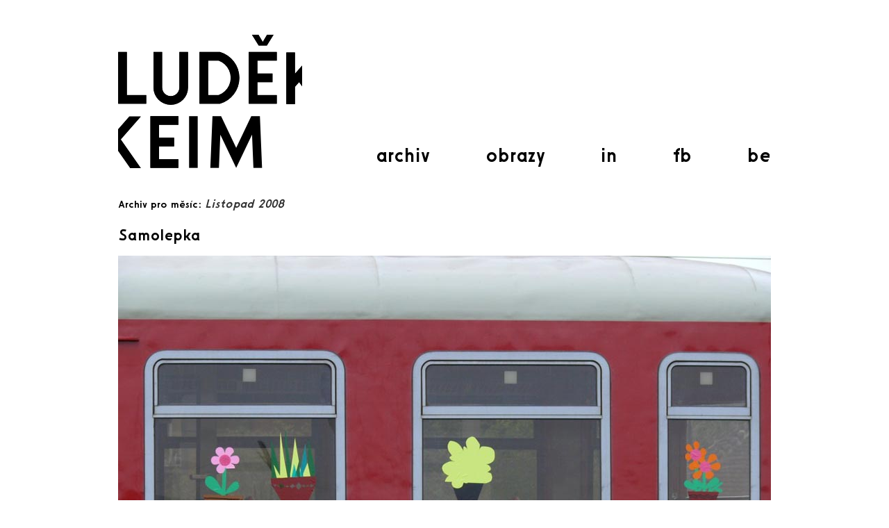

--- FILE ---
content_type: text/html; charset=UTF-8
request_url: http://ludekeim.cz/2008/11/
body_size: 6163
content:
<!DOCTYPE html>

<html lang="cs-CZ">

<head>

<meta charset="UTF-8" />

<title>Listopad | 2008 | Ludekeim</title>

<link rel="profile" href="http://gmpg.org/xfn/11" />

<link rel="stylesheet" type="text/css" media="all" href="http://ludekeim.cz/wp-content/themes/ludekeim/style.css" />

<link rel="pingback" href="http://ludekeim.cz/xmlrpc.php" />
<link rel="shortcut icon" href="http://ludekeim.cz/wp-content/themes/ludekeim/favicon.ico" />

<link rel='dns-prefetch' href='//s.w.org' />
<link rel="alternate" type="application/rss+xml" title="Ludekeim &raquo; RSS zdroj" href="http://ludekeim.cz/feed/" />
<link rel="alternate" type="application/rss+xml" title="Ludekeim &raquo; RSS komentářů" href="http://ludekeim.cz/comments/feed/" />
		<script type="text/javascript">
			window._wpemojiSettings = {"baseUrl":"https:\/\/s.w.org\/images\/core\/emoji\/12.0.0-1\/72x72\/","ext":".png","svgUrl":"https:\/\/s.w.org\/images\/core\/emoji\/12.0.0-1\/svg\/","svgExt":".svg","source":{"concatemoji":"http:\/\/ludekeim.cz\/wp-includes\/js\/wp-emoji-release.min.js?ver=5.2.23"}};
			!function(e,a,t){var n,r,o,i=a.createElement("canvas"),p=i.getContext&&i.getContext("2d");function s(e,t){var a=String.fromCharCode;p.clearRect(0,0,i.width,i.height),p.fillText(a.apply(this,e),0,0);e=i.toDataURL();return p.clearRect(0,0,i.width,i.height),p.fillText(a.apply(this,t),0,0),e===i.toDataURL()}function c(e){var t=a.createElement("script");t.src=e,t.defer=t.type="text/javascript",a.getElementsByTagName("head")[0].appendChild(t)}for(o=Array("flag","emoji"),t.supports={everything:!0,everythingExceptFlag:!0},r=0;r<o.length;r++)t.supports[o[r]]=function(e){if(!p||!p.fillText)return!1;switch(p.textBaseline="top",p.font="600 32px Arial",e){case"flag":return s([55356,56826,55356,56819],[55356,56826,8203,55356,56819])?!1:!s([55356,57332,56128,56423,56128,56418,56128,56421,56128,56430,56128,56423,56128,56447],[55356,57332,8203,56128,56423,8203,56128,56418,8203,56128,56421,8203,56128,56430,8203,56128,56423,8203,56128,56447]);case"emoji":return!s([55357,56424,55356,57342,8205,55358,56605,8205,55357,56424,55356,57340],[55357,56424,55356,57342,8203,55358,56605,8203,55357,56424,55356,57340])}return!1}(o[r]),t.supports.everything=t.supports.everything&&t.supports[o[r]],"flag"!==o[r]&&(t.supports.everythingExceptFlag=t.supports.everythingExceptFlag&&t.supports[o[r]]);t.supports.everythingExceptFlag=t.supports.everythingExceptFlag&&!t.supports.flag,t.DOMReady=!1,t.readyCallback=function(){t.DOMReady=!0},t.supports.everything||(n=function(){t.readyCallback()},a.addEventListener?(a.addEventListener("DOMContentLoaded",n,!1),e.addEventListener("load",n,!1)):(e.attachEvent("onload",n),a.attachEvent("onreadystatechange",function(){"complete"===a.readyState&&t.readyCallback()})),(n=t.source||{}).concatemoji?c(n.concatemoji):n.wpemoji&&n.twemoji&&(c(n.twemoji),c(n.wpemoji)))}(window,document,window._wpemojiSettings);
		</script>
		<style type="text/css">
img.wp-smiley,
img.emoji {
	display: inline !important;
	border: none !important;
	box-shadow: none !important;
	height: 1em !important;
	width: 1em !important;
	margin: 0 .07em !important;
	vertical-align: -0.1em !important;
	background: none !important;
	padding: 0 !important;
}
</style>
	<link rel='stylesheet' id='wp-block-library-css'  href='http://ludekeim.cz/wp-includes/css/dist/block-library/style.min.css?ver=5.2.23' type='text/css' media='all' />
<link rel='stylesheet' id='slb_core-css'  href='http://ludekeim.cz/wp-content/plugins/simple-lightbox/client/css/app.css?ver=2.6.0' type='text/css' media='all' />
<script type='text/javascript' src='http://ludekeim.cz/wp-content/plugins/jquery-updater/js/jquery-3.4.1.min.js?ver=3.4.1'></script>
<script type='text/javascript' src='http://ludekeim.cz/wp-content/plugins/google-analyticator/external-tracking.min.js?ver=6.5.4'></script>
<link rel='https://api.w.org/' href='http://ludekeim.cz/wp-json/' />
<link rel="EditURI" type="application/rsd+xml" title="RSD" href="http://ludekeim.cz/xmlrpc.php?rsd" />
<link rel="wlwmanifest" type="application/wlwmanifest+xml" href="http://ludekeim.cz/wp-includes/wlwmanifest.xml" /> 
<meta name="generator" content="WordPress 5.2.23" />
<style type="text/css" id="custom-background-css">
body.custom-background { background-color: #ffffff; }
</style>
	<!-- Google Analytics Tracking by Google Analyticator 6.5.4: http://www.videousermanuals.com/google-analyticator/ -->
<script type="text/javascript">
    var analyticsFileTypes = [''];
    var analyticsSnippet = 'disabled';
    var analyticsEventTracking = 'enabled';
</script>
<script type="text/javascript">
	(function(i,s,o,g,r,a,m){i['GoogleAnalyticsObject']=r;i[r]=i[r]||function(){
	(i[r].q=i[r].q||[]).push(arguments)},i[r].l=1*new Date();a=s.createElement(o),
	m=s.getElementsByTagName(o)[0];a.async=1;a.src=g;m.parentNode.insertBefore(a,m)
	})(window,document,'script','//www.google-analytics.com/analytics.js','ga');
	ga('create', 'UA-51814108-1', 'auto');
 
	ga('send', 'pageview');
</script>
		<style type="text/css" id="wp-custom-css">
			/*
You can add your own CSS here.

Click the help icon above to learn more.
*/

#access ul li.current-menu-item > a {
    color: #aaa;
}		</style>
		<script>

var archiveMenuShown = false;

$(document).ready(function() {
   $('#archive-menu').hide();
   /*
   $('#menu-item-30').on('click', function() {
       if (archiveMenuShown) {
           archiveMenuShown = false;
           $('#archive-menu').hide();
       }
       else {
           archiveMenuShown = true;
           $('#archive-menu').show();
       }
       return false;
   });
   */
   $('#menu-item-30').on('mouseenter', function() {
       archiveMenuShown = true;
       $('#archive-menu').show();
   });
   $('#archive-menu').on('mouseleave', function() {
       archiveMenuShown = false;
       $('#archive-menu').hide();
   });
   //menu-item-30
});
</script

</head>



<body class="archive date custom-background">

<div id="wrapper" class="hfeed">

	<div id="header">

		<div id="masthead">

			<div id="branding" role="banner">                             

				
						<a href="http://ludekeim.cz" ><img src="http://ludekeim.cz/wp-content/uploads/2013/11/logo.png" alt="" /></a>

					
			</div><!-- #branding -->



			<div id="access" role="navigation">

			  
			  
				<div class="menu-header"><ul id="menu-hlavni-menu" class="menu"><li id="menu-item-30" class="menu-item menu-item-type-custom menu-item-object-custom menu-item-30"><a href="http://www.ludekeim.cz">archiv</a></li>
<li id="menu-item-105" class="menu-item menu-item-type-custom menu-item-object-custom menu-item-105"><a href="http://ludekeim.cz/c/obrazy">obrazy</a></li>
<li id="menu-item-848" class="menu-item menu-item-type-custom menu-item-object-custom menu-item-848"><a href="https://www.instagram.com/ludekeim/">in</a></li>
<li id="menu-item-27" class="menu-item menu-item-type-custom menu-item-object-custom menu-item-27"><a href="https://www.facebook.com/ludekeim">fb</a></li>
<li id="menu-item-1222" class="menu-item menu-item-type-custom menu-item-object-custom menu-item-1222"><a href="https://www.behance.net/Ludekeim">be</a></li>
</ul></div>

                                 <div id="archive-menu"><ul>

                                 	<li><a href='http://ludekeim.cz/2025/'>2025</a></li>
	<li><a href='http://ludekeim.cz/2024/'>2024</a></li>
	<li><a href='http://ludekeim.cz/2023/'>2023</a></li>
	<li><a href='http://ludekeim.cz/2022/'>2022</a></li>
	<li><a href='http://ludekeim.cz/2021/'>2021</a></li>
	<li><a href='http://ludekeim.cz/2020/'>2020</a></li>
	<li><a href='http://ludekeim.cz/2019/'>2019</a></li>
	<li><a href='http://ludekeim.cz/2018/'>2018</a></li>
	<li><a href='http://ludekeim.cz/2017/'>2017</a></li>
	<li><a href='http://ludekeim.cz/2016/'>2016</a></li>
	<li><a href='http://ludekeim.cz/2015/'>2015</a></li>
	<li><a href='http://ludekeim.cz/2014/'>2014</a></li>
	<li><a href='http://ludekeim.cz/2013/'>2013</a></li>
	<li><a href='http://ludekeim.cz/2012/'>2012</a></li>
	<li><a href='http://ludekeim.cz/2011/'>2011</a></li>
	<li><a href='http://ludekeim.cz/2010/'>2010</a></li>
	<li><a href='http://ludekeim.cz/2009/'>2009</a></li>
	<li><a href='http://ludekeim.cz/2008/'>2008</a></li>
	<li><a href='http://ludekeim.cz/2007/'>2007</a></li>
	<li><a href='http://ludekeim.cz/2006/'>2006</a></li>
	<li><a href='http://ludekeim.cz/2005/'>2005</a></li>
	<li><a href='http://ludekeim.cz/2004/'>2004</a></li>
	<li><a href='http://ludekeim.cz/2003/'>2003</a></li>
	<li><a href='http://ludekeim.cz/2002/'>2002</a></li>
	<li><a href='http://ludekeim.cz/2001/'>2001</a></li>
	<li><a href='http://ludekeim.cz/2000/'>2000</a></li>
	<li><a href='http://ludekeim.cz/1999/'>1999</a></li>

                                 </ul></div>
			</div><!-- #access -->

		</div><!-- #masthead -->

	</div><!-- #header -->



	<div id="main">


		<div id="container">
			<div id="content" role="main">


			<h1 class="page-title">
				Archiv pro měsíc: <span>Listopad 2008</span>			</h1>





			<div id="post-834" class="post-834 post type-post status-publish format-standard hentry category-nezarazene">
			<h2 class="entry-title"><a href="http://ludekeim.cz/2008/11/samolepka/" rel="bookmark">Samolepka</a></h2>

			<div class="entry-meta">
				<span class="meta-prep meta-prep-author">Publikováno</span> <a href="http://ludekeim.cz/2008/11/samolepka/" title="14:56" rel="bookmark"><span class="entry-date">17.11.2008</span></a> | <span class="meta-sep">Autor:</span> <span class="author vcard"><a class="url fn n" href="http://ludekeim.cz/author/meikul/" title="Zobrazit všechny příspěvky, jejichž autorem je meikul">meikul</a></span>			</div><!-- .entry-meta -->

			<div class="entry-content">
				<p><a href="http://ludekeim.cz/wp-content/uploads/2014/02/květináče.jpg" data-slb-active="1" data-slb-asset="905489545" data-slb-internal="0" data-slb-group="834"><img class="alignleft size-full wp-image-835" alt="květináče" src="http://ludekeim.cz/wp-content/uploads/2014/02/květináče.jpg" width="940" height="1278" /></a></p>
							</div><!-- .entry-content -->

			<div class="entry-utility">
									<span class="cat-links">
						<span class="entry-utility-prep entry-utility-prep-cat-links">Rubriky:</span> <a href="http://ludekeim.cz/c/nezarazene/" rel="category tag">Nezařazené</a>					</span>
					<span class="meta-sep">|</span>
												<span class="comments-link"><span>Komentáře nejsou povolené<span class="screen-reader-text"> u textu s názvem Samolepka</span></span></span>
							</div><!-- .entry-utility -->
		</div><!-- #post-## -->

		
	


			<div id="post-696" class="post-696 post type-post status-publish format-standard hentry category-nezarazene">
			<h2 class="entry-title"><a href="http://ludekeim.cz/2008/11/keim-nole-peok/" rel="bookmark">Keim, Nole, Peok</a></h2>

			<div class="entry-meta">
				<span class="meta-prep meta-prep-author">Publikováno</span> <a href="http://ludekeim.cz/2008/11/keim-nole-peok/" title="15:28" rel="bookmark"><span class="entry-date">5.11.2008</span></a> | <span class="meta-sep">Autor:</span> <span class="author vcard"><a class="url fn n" href="http://ludekeim.cz/author/meikul/" title="Zobrazit všechny příspěvky, jejichž autorem je meikul">meikul</a></span>			</div><!-- .entry-meta -->

			<div class="entry-content">
				<p><a href="http://ludekeim.cz/wp-content/uploads/2014/02/keim-nole-peok.jpg" data-slb-active="1" data-slb-asset="1934547023" data-slb-internal="0" data-slb-group="696"><img class="alignleft size-full wp-image-697" alt="keim, nole, peok" src="http://ludekeim.cz/wp-content/uploads/2014/02/keim-nole-peok.jpg" width="939" height="670" /></a></p>
							</div><!-- .entry-content -->

			<div class="entry-utility">
									<span class="cat-links">
						<span class="entry-utility-prep entry-utility-prep-cat-links">Rubriky:</span> <a href="http://ludekeim.cz/c/nezarazene/" rel="category tag">Nezařazené</a>					</span>
					<span class="meta-sep">|</span>
												<span class="comments-link"><span>Komentáře nejsou povolené<span class="screen-reader-text"> u textu s názvem Keim, Nole, Peok</span></span></span>
							</div><!-- .entry-utility -->
		</div><!-- #post-## -->

		
	


			</div><!-- #content -->
		</div><!-- #container -->


		<div id="primary" class="widget-area" role="complementary">
			<ul class="xoxo">


			<li id="search" class="widget-container widget_search">
				<form role="search" method="get" id="searchform" class="searchform" action="http://ludekeim.cz/">
				<div>
					<label class="screen-reader-text" for="s">Vyhledávání</label>
					<input type="text" value="" name="s" id="s" />
					<input type="submit" id="searchsubmit" value="Hledat" />
				</div>
			</form>			</li>

			<li id="archives" class="widget-container">
				<h3 class="widget-title">Archiv</h3>
				<ul>
						<li><a href='http://ludekeim.cz/2025/12/'>Prosinec 2025</a></li>
	<li><a href='http://ludekeim.cz/2025/11/'>Listopad 2025</a></li>
	<li><a href='http://ludekeim.cz/2025/09/'>Září 2025</a></li>
	<li><a href='http://ludekeim.cz/2025/08/'>Srpen 2025</a></li>
	<li><a href='http://ludekeim.cz/2025/07/'>Červenec 2025</a></li>
	<li><a href='http://ludekeim.cz/2025/05/'>Květen 2025</a></li>
	<li><a href='http://ludekeim.cz/2025/03/'>Březen 2025</a></li>
	<li><a href='http://ludekeim.cz/2025/01/'>Leden 2025</a></li>
	<li><a href='http://ludekeim.cz/2024/11/'>Listopad 2024</a></li>
	<li><a href='http://ludekeim.cz/2024/08/'>Srpen 2024</a></li>
	<li><a href='http://ludekeim.cz/2024/06/'>Červen 2024</a></li>
	<li><a href='http://ludekeim.cz/2024/05/'>Květen 2024</a></li>
	<li><a href='http://ludekeim.cz/2023/12/'>Prosinec 2023</a></li>
	<li><a href='http://ludekeim.cz/2023/11/'>Listopad 2023</a></li>
	<li><a href='http://ludekeim.cz/2023/09/'>Září 2023</a></li>
	<li><a href='http://ludekeim.cz/2023/08/'>Srpen 2023</a></li>
	<li><a href='http://ludekeim.cz/2023/07/'>Červenec 2023</a></li>
	<li><a href='http://ludekeim.cz/2023/03/'>Březen 2023</a></li>
	<li><a href='http://ludekeim.cz/2023/01/'>Leden 2023</a></li>
	<li><a href='http://ludekeim.cz/2022/11/'>Listopad 2022</a></li>
	<li><a href='http://ludekeim.cz/2022/10/'>Říjen 2022</a></li>
	<li><a href='http://ludekeim.cz/2022/08/'>Srpen 2022</a></li>
	<li><a href='http://ludekeim.cz/2022/07/'>Červenec 2022</a></li>
	<li><a href='http://ludekeim.cz/2022/06/'>Červen 2022</a></li>
	<li><a href='http://ludekeim.cz/2022/05/'>Květen 2022</a></li>
	<li><a href='http://ludekeim.cz/2022/02/'>Únor 2022</a></li>
	<li><a href='http://ludekeim.cz/2021/11/'>Listopad 2021</a></li>
	<li><a href='http://ludekeim.cz/2021/10/'>Říjen 2021</a></li>
	<li><a href='http://ludekeim.cz/2021/09/'>Září 2021</a></li>
	<li><a href='http://ludekeim.cz/2021/08/'>Srpen 2021</a></li>
	<li><a href='http://ludekeim.cz/2021/07/'>Červenec 2021</a></li>
	<li><a href='http://ludekeim.cz/2021/06/'>Červen 2021</a></li>
	<li><a href='http://ludekeim.cz/2021/04/'>Duben 2021</a></li>
	<li><a href='http://ludekeim.cz/2021/01/'>Leden 2021</a></li>
	<li><a href='http://ludekeim.cz/2020/12/'>Prosinec 2020</a></li>
	<li><a href='http://ludekeim.cz/2020/10/'>Říjen 2020</a></li>
	<li><a href='http://ludekeim.cz/2020/09/'>Září 2020</a></li>
	<li><a href='http://ludekeim.cz/2020/06/'>Červen 2020</a></li>
	<li><a href='http://ludekeim.cz/2020/05/'>Květen 2020</a></li>
	<li><a href='http://ludekeim.cz/2020/04/'>Duben 2020</a></li>
	<li><a href='http://ludekeim.cz/2020/02/'>Únor 2020</a></li>
	<li><a href='http://ludekeim.cz/2019/12/'>Prosinec 2019</a></li>
	<li><a href='http://ludekeim.cz/2019/09/'>Září 2019</a></li>
	<li><a href='http://ludekeim.cz/2019/08/'>Srpen 2019</a></li>
	<li><a href='http://ludekeim.cz/2019/06/'>Červen 2019</a></li>
	<li><a href='http://ludekeim.cz/2019/05/'>Květen 2019</a></li>
	<li><a href='http://ludekeim.cz/2019/03/'>Březen 2019</a></li>
	<li><a href='http://ludekeim.cz/2019/02/'>Únor 2019</a></li>
	<li><a href='http://ludekeim.cz/2019/01/'>Leden 2019</a></li>
	<li><a href='http://ludekeim.cz/2018/11/'>Listopad 2018</a></li>
	<li><a href='http://ludekeim.cz/2018/10/'>Říjen 2018</a></li>
	<li><a href='http://ludekeim.cz/2018/08/'>Srpen 2018</a></li>
	<li><a href='http://ludekeim.cz/2018/07/'>Červenec 2018</a></li>
	<li><a href='http://ludekeim.cz/2018/03/'>Březen 2018</a></li>
	<li><a href='http://ludekeim.cz/2018/02/'>Únor 2018</a></li>
	<li><a href='http://ludekeim.cz/2017/11/'>Listopad 2017</a></li>
	<li><a href='http://ludekeim.cz/2017/10/'>Říjen 2017</a></li>
	<li><a href='http://ludekeim.cz/2017/08/'>Srpen 2017</a></li>
	<li><a href='http://ludekeim.cz/2017/06/'>Červen 2017</a></li>
	<li><a href='http://ludekeim.cz/2017/05/'>Květen 2017</a></li>
	<li><a href='http://ludekeim.cz/2017/04/'>Duben 2017</a></li>
	<li><a href='http://ludekeim.cz/2017/03/'>Březen 2017</a></li>
	<li><a href='http://ludekeim.cz/2017/02/'>Únor 2017</a></li>
	<li><a href='http://ludekeim.cz/2017/01/'>Leden 2017</a></li>
	<li><a href='http://ludekeim.cz/2016/12/'>Prosinec 2016</a></li>
	<li><a href='http://ludekeim.cz/2016/10/'>Říjen 2016</a></li>
	<li><a href='http://ludekeim.cz/2016/09/'>Září 2016</a></li>
	<li><a href='http://ludekeim.cz/2016/08/'>Srpen 2016</a></li>
	<li><a href='http://ludekeim.cz/2016/07/'>Červenec 2016</a></li>
	<li><a href='http://ludekeim.cz/2016/06/'>Červen 2016</a></li>
	<li><a href='http://ludekeim.cz/2016/05/'>Květen 2016</a></li>
	<li><a href='http://ludekeim.cz/2016/04/'>Duben 2016</a></li>
	<li><a href='http://ludekeim.cz/2016/03/'>Březen 2016</a></li>
	<li><a href='http://ludekeim.cz/2016/02/'>Únor 2016</a></li>
	<li><a href='http://ludekeim.cz/2016/01/'>Leden 2016</a></li>
	<li><a href='http://ludekeim.cz/2015/12/'>Prosinec 2015</a></li>
	<li><a href='http://ludekeim.cz/2015/11/'>Listopad 2015</a></li>
	<li><a href='http://ludekeim.cz/2015/10/'>Říjen 2015</a></li>
	<li><a href='http://ludekeim.cz/2015/09/'>Září 2015</a></li>
	<li><a href='http://ludekeim.cz/2015/08/'>Srpen 2015</a></li>
	<li><a href='http://ludekeim.cz/2015/07/'>Červenec 2015</a></li>
	<li><a href='http://ludekeim.cz/2015/06/'>Červen 2015</a></li>
	<li><a href='http://ludekeim.cz/2015/05/'>Květen 2015</a></li>
	<li><a href='http://ludekeim.cz/2015/04/'>Duben 2015</a></li>
	<li><a href='http://ludekeim.cz/2014/12/'>Prosinec 2014</a></li>
	<li><a href='http://ludekeim.cz/2014/11/'>Listopad 2014</a></li>
	<li><a href='http://ludekeim.cz/2014/10/'>Říjen 2014</a></li>
	<li><a href='http://ludekeim.cz/2014/09/'>Září 2014</a></li>
	<li><a href='http://ludekeim.cz/2014/08/'>Srpen 2014</a></li>
	<li><a href='http://ludekeim.cz/2014/07/'>Červenec 2014</a></li>
	<li><a href='http://ludekeim.cz/2014/06/'>Červen 2014</a></li>
	<li><a href='http://ludekeim.cz/2014/05/'>Květen 2014</a></li>
	<li><a href='http://ludekeim.cz/2014/04/'>Duben 2014</a></li>
	<li><a href='http://ludekeim.cz/2014/02/'>Únor 2014</a></li>
	<li><a href='http://ludekeim.cz/2014/01/'>Leden 2014</a></li>
	<li><a href='http://ludekeim.cz/2013/12/'>Prosinec 2013</a></li>
	<li><a href='http://ludekeim.cz/2013/11/'>Listopad 2013</a></li>
	<li><a href='http://ludekeim.cz/2013/10/'>Říjen 2013</a></li>
	<li><a href='http://ludekeim.cz/2013/09/'>Září 2013</a></li>
	<li><a href='http://ludekeim.cz/2013/07/'>Červenec 2013</a></li>
	<li><a href='http://ludekeim.cz/2013/06/'>Červen 2013</a></li>
	<li><a href='http://ludekeim.cz/2013/05/'>Květen 2013</a></li>
	<li><a href='http://ludekeim.cz/2013/04/'>Duben 2013</a></li>
	<li><a href='http://ludekeim.cz/2013/03/'>Březen 2013</a></li>
	<li><a href='http://ludekeim.cz/2013/02/'>Únor 2013</a></li>
	<li><a href='http://ludekeim.cz/2013/01/'>Leden 2013</a></li>
	<li><a href='http://ludekeim.cz/2012/12/'>Prosinec 2012</a></li>
	<li><a href='http://ludekeim.cz/2012/10/'>Říjen 2012</a></li>
	<li><a href='http://ludekeim.cz/2012/09/'>Září 2012</a></li>
	<li><a href='http://ludekeim.cz/2012/08/'>Srpen 2012</a></li>
	<li><a href='http://ludekeim.cz/2012/07/'>Červenec 2012</a></li>
	<li><a href='http://ludekeim.cz/2012/06/'>Červen 2012</a></li>
	<li><a href='http://ludekeim.cz/2012/05/'>Květen 2012</a></li>
	<li><a href='http://ludekeim.cz/2012/02/'>Únor 2012</a></li>
	<li><a href='http://ludekeim.cz/2011/10/'>Říjen 2011</a></li>
	<li><a href='http://ludekeim.cz/2011/09/'>Září 2011</a></li>
	<li><a href='http://ludekeim.cz/2011/08/'>Srpen 2011</a></li>
	<li><a href='http://ludekeim.cz/2011/07/'>Červenec 2011</a></li>
	<li><a href='http://ludekeim.cz/2011/06/'>Červen 2011</a></li>
	<li><a href='http://ludekeim.cz/2011/05/'>Květen 2011</a></li>
	<li><a href='http://ludekeim.cz/2011/01/'>Leden 2011</a></li>
	<li><a href='http://ludekeim.cz/2010/12/'>Prosinec 2010</a></li>
	<li><a href='http://ludekeim.cz/2010/11/'>Listopad 2010</a></li>
	<li><a href='http://ludekeim.cz/2010/10/'>Říjen 2010</a></li>
	<li><a href='http://ludekeim.cz/2010/09/'>Září 2010</a></li>
	<li><a href='http://ludekeim.cz/2010/08/'>Srpen 2010</a></li>
	<li><a href='http://ludekeim.cz/2010/07/'>Červenec 2010</a></li>
	<li><a href='http://ludekeim.cz/2010/06/'>Červen 2010</a></li>
	<li><a href='http://ludekeim.cz/2010/05/'>Květen 2010</a></li>
	<li><a href='http://ludekeim.cz/2010/04/'>Duben 2010</a></li>
	<li><a href='http://ludekeim.cz/2010/02/'>Únor 2010</a></li>
	<li><a href='http://ludekeim.cz/2010/01/'>Leden 2010</a></li>
	<li><a href='http://ludekeim.cz/2009/12/'>Prosinec 2009</a></li>
	<li><a href='http://ludekeim.cz/2009/10/'>Říjen 2009</a></li>
	<li><a href='http://ludekeim.cz/2009/09/'>Září 2009</a></li>
	<li><a href='http://ludekeim.cz/2009/08/'>Srpen 2009</a></li>
	<li><a href='http://ludekeim.cz/2009/07/'>Červenec 2009</a></li>
	<li><a href='http://ludekeim.cz/2009/06/'>Červen 2009</a></li>
	<li><a href='http://ludekeim.cz/2009/05/'>Květen 2009</a></li>
	<li><a href='http://ludekeim.cz/2009/04/'>Duben 2009</a></li>
	<li><a href='http://ludekeim.cz/2009/03/'>Březen 2009</a></li>
	<li><a href='http://ludekeim.cz/2009/01/'>Leden 2009</a></li>
	<li><a href='http://ludekeim.cz/2008/12/'>Prosinec 2008</a></li>
	<li><a href='http://ludekeim.cz/2008/11/'>Listopad 2008</a></li>
	<li><a href='http://ludekeim.cz/2008/10/'>Říjen 2008</a></li>
	<li><a href='http://ludekeim.cz/2008/08/'>Srpen 2008</a></li>
	<li><a href='http://ludekeim.cz/2008/07/'>Červenec 2008</a></li>
	<li><a href='http://ludekeim.cz/2008/06/'>Červen 2008</a></li>
	<li><a href='http://ludekeim.cz/2008/05/'>Květen 2008</a></li>
	<li><a href='http://ludekeim.cz/2008/04/'>Duben 2008</a></li>
	<li><a href='http://ludekeim.cz/2007/12/'>Prosinec 2007</a></li>
	<li><a href='http://ludekeim.cz/2007/11/'>Listopad 2007</a></li>
	<li><a href='http://ludekeim.cz/2007/10/'>Říjen 2007</a></li>
	<li><a href='http://ludekeim.cz/2007/09/'>Září 2007</a></li>
	<li><a href='http://ludekeim.cz/2007/08/'>Srpen 2007</a></li>
	<li><a href='http://ludekeim.cz/2007/07/'>Červenec 2007</a></li>
	<li><a href='http://ludekeim.cz/2007/06/'>Červen 2007</a></li>
	<li><a href='http://ludekeim.cz/2007/05/'>Květen 2007</a></li>
	<li><a href='http://ludekeim.cz/2007/01/'>Leden 2007</a></li>
	<li><a href='http://ludekeim.cz/2006/10/'>Říjen 2006</a></li>
	<li><a href='http://ludekeim.cz/2006/09/'>Září 2006</a></li>
	<li><a href='http://ludekeim.cz/2006/08/'>Srpen 2006</a></li>
	<li><a href='http://ludekeim.cz/2006/07/'>Červenec 2006</a></li>
	<li><a href='http://ludekeim.cz/2006/06/'>Červen 2006</a></li>
	<li><a href='http://ludekeim.cz/2006/03/'>Březen 2006</a></li>
	<li><a href='http://ludekeim.cz/2006/01/'>Leden 2006</a></li>
	<li><a href='http://ludekeim.cz/2005/12/'>Prosinec 2005</a></li>
	<li><a href='http://ludekeim.cz/2005/11/'>Listopad 2005</a></li>
	<li><a href='http://ludekeim.cz/2005/08/'>Srpen 2005</a></li>
	<li><a href='http://ludekeim.cz/2005/05/'>Květen 2005</a></li>
	<li><a href='http://ludekeim.cz/2005/01/'>Leden 2005</a></li>
	<li><a href='http://ludekeim.cz/2004/02/'>Únor 2004</a></li>
	<li><a href='http://ludekeim.cz/2003/03/'>Březen 2003</a></li>
	<li><a href='http://ludekeim.cz/2002/03/'>Březen 2002</a></li>
	<li><a href='http://ludekeim.cz/2001/03/'>Březen 2001</a></li>
	<li><a href='http://ludekeim.cz/2000/03/'>Březen 2000</a></li>
	<li><a href='http://ludekeim.cz/1999/05/'>Květen 1999</a></li>
				</ul>
			</li>

			<li id="meta" class="widget-container">
				<h3 class="widget-title">Další informace</h3>
				<ul>
										<li><a href="http://ludekeim.cz/wp-login.php">Přihlásit se</a></li>
									</ul>
			</li>

					</ul>
		</div><!-- #primary .widget-area -->

	</div><!-- #main -->

	<div id="footer" role="contentinfo">
		<div id="colophon">



		</div><!-- #colophon -->
	</div><!-- #footer -->

</div><!-- #wrapper -->

<script type='text/javascript' src='http://ludekeim.cz/wp-includes/js/wp-embed.min.js?ver=5.2.23'></script>
<script type='text/javascript' src='http://ludekeim.cz/wp-content/plugins/simple-lightbox/client/js/prod/lib.core.js?ver=2.6.0'></script>
<script type='text/javascript' src='http://ludekeim.cz/wp-content/plugins/simple-lightbox/client/js/prod/lib.view.js?ver=2.6.0'></script>
<script type='text/javascript' src='http://ludekeim.cz/wp-content/plugins/simple-lightbox/themes/baseline/js/prod/client.js?ver=2.6.0'></script>
<script type='text/javascript' src='http://ludekeim.cz/wp-content/plugins/simple-lightbox/themes/default/js/prod/client.js?ver=2.6.0'></script>
<script type='text/javascript' src='http://ludekeim.cz/wp-content/plugins/simple-lightbox/template-tags/item/js/prod/tag.item.js?ver=2.6.0'></script>
<script type='text/javascript' src='http://ludekeim.cz/wp-content/plugins/simple-lightbox/template-tags/ui/js/prod/tag.ui.js?ver=2.6.0'></script>
<script type='text/javascript' src='http://ludekeim.cz/wp-content/plugins/simple-lightbox/content-handlers/image/js/prod/handler.image.js?ver=2.6.0'></script>
<script type="text/javascript" id="slb_footer">/* <![CDATA[ */if ( !!window.jQuery ) {(function($){$(document).ready(function(){if ( !!window.SLB && SLB.has_child('View.init') ) { SLB.View.init({"ui_autofit":true,"ui_animate":true,"slideshow_autostart":true,"slideshow_duration":"6","group_loop":true,"ui_overlay_opacity":"0.8","ui_title_default":false,"theme_default":"slb_default","ui_labels":{"loading":"Nahr\u00e1v\u00e1m","close":"Zav\u0159\u00edt","nav_next":"D\u00e1l","nav_prev":"Zo\u00fdtky","slideshow_start":"Spustit slideshow","slideshow_stop":"Zastavit slideshow","group_status":"Obr.%current% z %total%"}}); }
if ( !!window.SLB && SLB.has_child('View.assets') ) { {$.extend(SLB.View.assets, {"905489545":{"id":835,"type":"image","source":"http:\/\/ludekeim.cz\/wp-content\/uploads\/2014\/02\/kv\u011btin\u00e1\u010de.jpg","internal":true,"sizes":{"thumbnail":{"file":"kv\u011btin\u00e1\u010de-320x160.jpg","width":320,"height":160,"mime-type":"image\/jpeg"},"post-thumbnail":{"file":"kv\u011btin\u00e1\u010de-940x198.jpg","width":940,"height":198,"mime-type":"image\/jpeg"},"original":{"file":"2014\/02\/kv\u011btin\u00e1\u010de.jpg","width":940,"height":1278}},"image_meta":{"aperture":0,"credit":"","camera":"","caption":"","created_timestamp":0,"copyright":"","focal_length":0,"iso":0,"shutter_speed":0,"title":""},"description":"","title":"kv\u011btin\u00e1\u010de","caption":""},"1934547023":{"id":697,"type":"image","source":"http:\/\/ludekeim.cz\/wp-content\/uploads\/2014\/02\/keim-nole-peok.jpg","internal":true,"sizes":{"thumbnail":{"file":"keim-nole-peok-320x160.jpg","width":320,"height":160,"mime-type":"image\/jpeg"},"post-thumbnail":{"file":"keim-nole-peok-939x198.jpg","width":939,"height":198,"mime-type":"image\/jpeg"},"original":{"file":"2014\/02\/keim-nole-peok.jpg","width":939,"height":670}},"image_meta":{"aperture":0,"credit":"","camera":"","caption":"","created_timestamp":0,"copyright":"","focal_length":0,"iso":0,"shutter_speed":0,"title":""},"description":"","title":"keim, nole, peok","caption":""}});} }
/* THM */
if ( !!window.SLB && SLB.has_child('View.extend_theme') ) { SLB.View.extend_theme('slb_baseline',{"name":"Baseline","parent":"","styles":[{"handle":"base","uri":"http:\/\/ludekeim.cz\/wp-content\/plugins\/simple-lightbox\/themes\/baseline\/css\/style.css","deps":[]}],"layout_raw":"<div class=\"slb_container\"><div class=\"slb_content\">{{item.content}}<div class=\"slb_nav\"><span class=\"slb_prev\">{{ui.nav_prev}}<\/span><span class=\"slb_next\">{{ui.nav_next}}<\/span><\/div><div class=\"slb_controls\"><span class=\"slb_close\">{{ui.close}}<\/span><span class=\"slb_slideshow\">{{ui.slideshow_control}}<\/span><\/div><div class=\"slb_loading\">{{ui.loading}}<\/div><\/div><div class=\"slb_details\"><div class=\"inner\"><div class=\"slb_data\"><div class=\"slb_data_content\"><span class=\"slb_data_title\">{{item.title}}<\/span><span class=\"slb_group_status\">{{ui.group_status}}<\/span><div class=\"slb_data_desc\">{{item.description}}<\/div><\/div><\/div><div class=\"slb_nav\"><span class=\"slb_prev\">{{ui.nav_prev}}<\/span><span class=\"slb_next\">{{ui.nav_next}}<\/span><\/div><\/div><\/div><\/div>"}); }if ( !!window.SLB && SLB.has_child('View.extend_theme') ) { SLB.View.extend_theme('slb_default',{"name":"Default (Light)","parent":"slb_baseline","styles":[{"handle":"font","uri":"http:\/\/fonts.googleapis.com\/css?family=Yanone+Kaffeesatz","deps":[]},{"handle":"base","uri":"http:\/\/ludekeim.cz\/wp-content\/plugins\/simple-lightbox\/themes\/default\/css\/style.css","deps":[]}]}); }})})(jQuery);}/* ]]> */</script>
<script type="text/javascript" id="slb_context">/* <![CDATA[ */if ( !!window.jQuery ) {(function($){$(document).ready(function(){if ( !!window.SLB ) { {$.extend(SLB, {"context":["public","user_guest"]});} }})})(jQuery);}/* ]]> */</script>
</body>
</html>


--- FILE ---
content_type: text/css
request_url: http://ludekeim.cz/wp-content/themes/ludekeim/style.css
body_size: 1550
content:
/*

Theme Name: ludekeim

Template: twentyten

Theme URI: http://wordpress.org/themes/twentyten

Description: The 2010 theme for WordPress is stylish, customizable, simple, and readable -- make it yours with a custom menu, header image, and background. ludekeim supports six widgetized areas (two in the sidebar, four in the footer) and featured images (thumbnails for gallery posts and custom header images for posts and pages). It includes stylesheets for print and the admin Visual Editor, special styles for posts in the "Asides" and "Gallery" categories, and has an optional one-column page template that removes the sidebar.

Author: the WordPress team

Author URI: http://wordpress.org/

Version: 1.6

License: GNU General Public License v2 or later

License URI: http://www.gnu.org/licenses/gpl-2.0.html

Tags: black, blue, white, two-columns, fixed-width, custom-header, custom-background, threaded-comments, sticky-post, translation-ready, microformats, rtl-language-support, editor-style, custom-menu, flexible-header

Text Domain: twentyten

*/



@import url("../twentyten/style.css");



@font-face {

	font-family: 'Drogowskaz';

	src: url('Drogowskaz.eot?') format('eot'), 

	     url('Drogowskaz.otf')  format('opentype'),

	     url('Drogowskaz.woff') format('woff'), 

	     url('Drogowskaz.ttf')  format('truetype'),

	     url('Drogowskaz.svg#Drogowskaz') format('svg');

} 



#branding img {

  border-top: none;

  border-bottom: none;

}



#colophon {

  border-top: none;

}



h3#comments-title,

h3#reply-title,

#access .menu,

#access div.menu ul,

#cancel-comment-reply-link,

.form-allowed-tags,

#site-info,

#site-title,

#wp-calendar,

.comment-meta,

.comment-body tr th,

.comment-body thead th,

.entry-content label,

.entry-content tr th,

.entry-content thead th,

.entry-meta,

.entry-title,

.entry-utility,

#respond label,

.navigation,

.page-title,

.pingback p,

.reply,

.widget-title,

.wp-caption-text {

    font-family: 'Drogowskaz';

}



body, input, textarea, .page-title span, .pingback a.url {

    font-family: 'Drogowskaz';

}



.entry-author-link,

.entry-permalink,

.entry-date,

.entry-meta,

.entry-utility { display: none; }



#masthead {

  position: relative;

  overflow: visible;

}



#access[role=navigation] {

  position: absolute;

  right: 0px;

  bottom: -192px;

}



#access {

  background: transparent;

  width: auto;

  float: none;

}



#access li a {

  color: #000000;

  padding: 0px;

}



#access li,

#access li:hover {

  background: transparent;

  padding-left: 80px;

}



#access li:hover a {

    background: transparent;

    color: #404040;

}



#access .menu-header {

  font-size: 26px;

  width: auto;

}



#content {

  margin: 0px 0px;

}



#container {

  margin: 0px;

}



.widget-area ul ul {

  list-style: none;

}



.format-gallery .size-thumbnail img, .category-gallery .size-thumbnail img {

    border: none;

}



#meta.widget-container,

#search.widget-container {

  display: none;

}



#primary.widget-area {

  display: none;

  position:fixed;

  top: 50px;

  left: 300px;

}



/* this is the fotolog menu item */
/* FOTOLOG - REMOVED 
#access li.menu-item-105 a {

  width: 38px;

  height: 38px;

}
*/


/* FOTOLOG - REMOVED 
#access li.menu-item-105 a {

  background-image: url(images/fotolog.png);

  color: transparent;

}
*/


#access .menu-header {

  margin-left: 0px;

}


/* FOTOLOG - REMOVED 
#access li.menu-item-105:hover a {

  background-image: url(images/fotolog-hover.png);

  color: transparent;

}
*/



#archive-menu  {
  position: absolute;
  top: -200px;
  background: white;
  margin-left: 40px;
  margin-right: 40px;
}



#archive-menu ul {

    list-style: none;

    margin: 0px 0px;

}



#archive-menu li,

#archive-menu li:hover {

    padding: 0px;

}



#archive-menu li {

   font-size: 26px;
   margin-left: 40px;
   margin-right: 40px;
   color: #ffffff;

}



#archive-menu li:hover {

   color: #e0e0e0;

}



.entry-content {

  overflow: hidden;

}



--- FILE ---
content_type: text/plain
request_url: https://www.google-analytics.com/j/collect?v=1&_v=j102&a=1500341694&t=pageview&_s=1&dl=http%3A%2F%2Fludekeim.cz%2F2008%2F11%2F&ul=en-us%40posix&dt=Listopad%20%7C%202008%20%7C%20Ludekeim&sr=1280x720&vp=1280x720&_u=IEBAAEABAAAAACAAI~&jid=1975753764&gjid=2039236777&cid=819674841.1770138788&tid=UA-51814108-1&_gid=909862548.1770138788&_r=1&_slc=1&z=1160993904
body_size: -283
content:
2,cG-LW2GYZEKKP